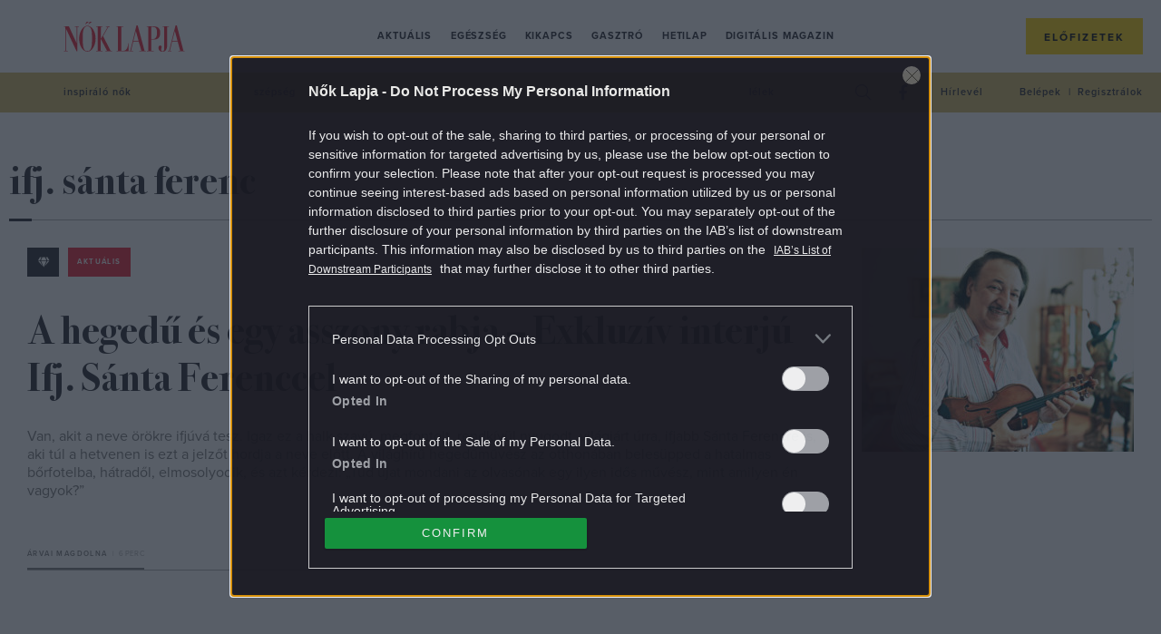

--- FILE ---
content_type: text/html; charset=utf-8
request_url: https://www.google.com/recaptcha/api2/aframe
body_size: 267
content:
<!DOCTYPE HTML><html><head><meta http-equiv="content-type" content="text/html; charset=UTF-8"></head><body><script nonce="9wygdEk7f8LvyyKVWLSixg">/** Anti-fraud and anti-abuse applications only. See google.com/recaptcha */ try{var clients={'sodar':'https://pagead2.googlesyndication.com/pagead/sodar?'};window.addEventListener("message",function(a){try{if(a.source===window.parent){var b=JSON.parse(a.data);var c=clients[b['id']];if(c){var d=document.createElement('img');d.src=c+b['params']+'&rc='+(localStorage.getItem("rc::a")?sessionStorage.getItem("rc::b"):"");window.document.body.appendChild(d);sessionStorage.setItem("rc::e",parseInt(sessionStorage.getItem("rc::e")||0)+1);localStorage.setItem("rc::h",'1769661748635');}}}catch(b){}});window.parent.postMessage("_grecaptcha_ready", "*");}catch(b){}</script></body></html>